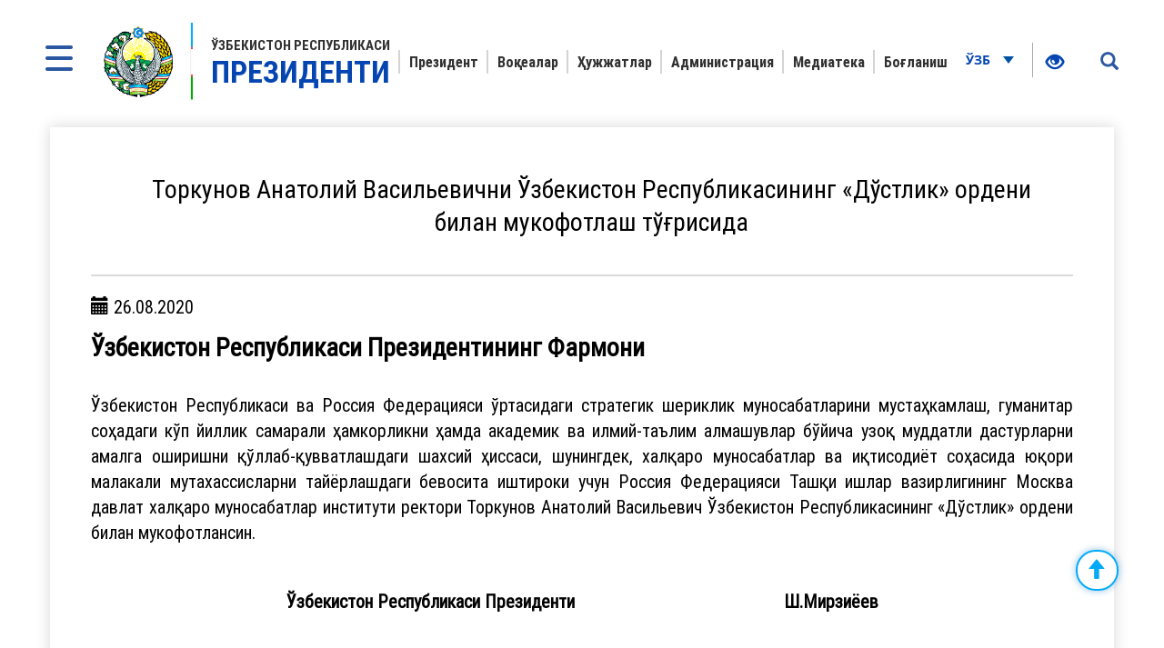

--- FILE ---
content_type: text/html; charset=UTF-8
request_url: https://president.uz/uz/lists/view/3801
body_size: 6113
content:
<!DOCTYPE html>
<html lang="uz">
<head>
    <!--Meta block-->
<meta charset="UTF-8"/>
<meta name="viewport" content="width=device-width, initial-scale=1">
<link rel="shortcut icon" href="/favicon.ico" type="image/x-icon"/>

<!-- SEO tags -->
<meta name="robots" content="Торкунов Анатолий Васильевични Ўзбекистон Республикасининг «Дўстлик» ордени билан мукофотлаш тўғрисида">
<meta name="googlebot" content="Торкунов Анатолий Васильевични Ўзбекистон Республикасининг «Дўстлик» ордени билан мукофотлаш тўғрисида">
<meta name="title" content="Торкунов Анатолий Васильевични Ўзбекистон Республикасининг «Дўстлик» ордени билан мукофотлаш тўғрисида">
<meta name="description" content="Шавкат Мирзиёев Ўзбекистон Республикаси Президенти – Президентнинг расмий сайти. Ўзбекистон Президенти Шавкат Мирзиёев ҳақида маълумот">
<title>Торкунов Анатолий Васильевични Ўзбекистон Республикасининг «Дўстлик» ордени билан мукофотлаш тўғрисида</title>
<meta name="csrf-param" content="_csrf">
<meta name="csrf-token" content="dAxbc4N_jdZF4vMaVshhtbLJXdcQQETV9EY2L7mIlY4saB8n5RD-sxSIwywVrS3A8fg-iGMBFpCjKGkei8v52Q==">
<meta property="og:title" content="Торкунов Анатолий Васильевични Ўзбекистон Республикасининг «Дўстлик» ордени билан мукофотлаш тўғрисида">
<meta property="og:description" content="&lt;p&gt;&lt;strong&gt;Ўзбекистон Республикаси Президентининг Фармони&lt;/strong&gt;&lt;/p&gt;
">
<meta property="og:url" content="https://president.uz/uz/lists/view/3801">
<meta property="og:image" content="http://president.uz/img/news_img_gerb.png.jpg">
<link href="/assets/f9648409/themes/smoothness/jquery-ui.css" rel="stylesheet">
<link href="/assets/16a881a2/css/bootstrap.css" rel="stylesheet">
<link href="/css/style.css?v=1" rel="stylesheet">
<link href="/css/media.css?v=1" rel="stylesheet">
<link href="/css/fancybox.min.css?v=2" rel="stylesheet">
<link href="/css/calendar.css?v=2" rel="stylesheet">
<!--[if lt IE 9]>
<link href="/css/ie.css" rel="stylesheet">
<![endif]--><!--End Meta block--></head>
<body>


<nav id="sidebar" class="active">
    <a href="#" id="xclose" class="xclose" target="_self"><img src="/img/close-icon.png" alt="icon"></a>
    <div class="i-mfm-header">
        Ўзбекистон Республикаси Президентининг расмий веб-сайти    </div>
    <div class="i-mfm-lang-bar i-mfm-header">

        <ul class="i-mfm-lang">
            <li><a href="/uz/lists/view/3801">Ўзб</a></li><li><a href="/oz/lists/view/3801">O‘zb</a></li><li><a href="/ru/lists/view/3801">Рус</a></li><li><a href="/en/lists/view/3801">Eng</a></li>
        </ul>
        <div class="clearfix"></div>
        <p>
            Ижтимоий тармоқлардаги<br> расмий саҳифалар        </p>
        <div class="clearfix"></div>
        <ul class="i-mfm-socials">
            
    <li>
        <a target="_blank" href="https://t.me/shmirziyoyev" title="Telegram">
            <span>
                <img src="/uploads/8d2d26df-c221-ffb7-7e97-f9bc31b9b4ad_widget_8.png" alt="social-icons">
            </span>
            Telegram        </a>
    </li>
    <li>
        <a target="_blank" href="https://www.facebook.com/Mirziyoyev/?ref=ts&fref=ts" title="Facebook">
            <span>
                <img src="/uploads/a64d896b-3dd6-9b6f-7bb6-0a85453ea459_widget_9.png" alt="social-icons">
            </span>
            Facebook        </a>
    </li>
    <li>
        <a target="_blank" href="https://www.instagram.com/mirziyoyev_sh/" title="Instagram">
            <span>
                <img src="/uploads/e40dd375-49a4-77f5-eee6-4f4ce5ba8636_widget_10.png" alt="social-icons">
            </span>
            Instagram        </a>
    </li>
    <li>
        <a target="_blank" href="https://twitter.com/president_uz" title="Twitter">
            <span>
                <img src="/uploads/0a9216c5-4c6b-b191-43bc-be9608d46560_widget_11.png" alt="social-icons">
            </span>
            Twitter        </a>
    </li>
    <li>
        <a target="_blank" href="https://www.youtube.com/channel/UC61Jnumjuz8NXhSuLoZD2xg" title="Youtube">
            <span>
                <img src="/uploads/2dbe1baf-54f8-a58a-db87-f6a89e76dbe4_widget_12.png" alt="social-icons">
            </span>
            Youtube        </a>
    </li>
        </ul>
        <div class="clearfix"></div>
    </div>
<!--    <div class="i-mfm-bottom-text">-->
<!--        --><!--    </div>-->
</nav>

<nav id="search_sidebar" class="active">
    <a href="#" id="xclose_search" class="xclose" target="_self"><img src="/img/close-icon.png" alt="icon"></a>
    <div class="search_box">
        <div class="search_box_in">
            <p>
                Сайт бўйича қидирув            </p>

            <form id="w0" action="/uz/search/index" method="get">

            <button type="submit" id="go"><i class="glyphicon glyphicon-search"></i></button>            <div class="form-group field-searchform_text required">

<input type="text" id="searchform_text" class="" name="SearchForm[text]" placeholder="Сўзни киритинг" aria-required="true">

<div class="help-block"></div>
</div>
            </form>
        </div>
    </div>
</nav>
<div class="wrapper">
    <div id="content_for_search">
        <div id="content">
            <!--<div class="wrapper">-->
<!--    <div id="content_for_search">-->
<!--        <div id="content">-->
            <a href="#" id="sidebarCollapse" target="_self">
            <img src="/img/menu.png" alt="icon">
        </a>
        <a href="#" id="search_sidebar_collapse" target="_self">
            <i class="glyphicon glyphicon-search"></i>
        </a>
    
        <div class="container no_padding">
            <section class="header">
                <div id="fixed_menu">
                    <div class="col-md-3 left_corner">
    <a href="/uz" class="logo">
        <div class="logo_img"><img src="/img/gerb.png" alt="image_logo"></div>
        <div class="logo_title lang_uz">
            Ўзбекистон Республикаси<span>Президенти</span>        </div>
    </a>
</div>                    
<div class="col-md-8 center_box">
    <div class="head_menu">
        <nav id="w1" class="navbar"><div class="navbar-header"><button type="button" class="navbar-toggle" data-toggle="collapse" data-target="#w1-collapse"><span class="sr-only">Toggle navigation</span>
<span class="icon-bar"></span>
<span class="icon-bar"></span>
<span class="icon-bar"></span></button></div><div id="w1-collapse" class="collapse navbar-collapse"><ul id="w2" class="nav navbar-nav"><li class=""><a href="/uz/pages/view/status?menu_id=10" target="_self">Президент </a></li>
<li class=""><a href="/uz/lists/news?menu_id=12" target="_self">Воқеалар</a></li>
<li class=""><a href="/uz/site/documents?menu_id=144" target="_self">Ҳужжатлар</a></li>
<li class=""><a href="/uz/pages/view/about_staff?menu_id=15" target="_self">Администрация</a></li>
<li class=""><a href="/uz/site/multi-media?menu_id=14" target="_self">Медиатека </a></li>
<li class=""><a href="/uz/site/contact?menu_id=13" target="_self">Боғланиш</a></li></ul></div></nav>    </div>
</div>                    <div class="col-md-1 right_corner">
                        <div class="dropdown lang_btn">
    <button class="btn dropdown-stoggle" type="button" data-toggle="dropdown" aria-expanded="false">
        Ўзб        <img src="/img/down_up.png" alt="">
    </button>
    <ul class="dropdown-menu" role="menu">
        <li><a href="/oz/lists/view/3801">O‘zb</a></li><li><a href="/ru/lists/view/3801">Рус</a></li><li><a href="/en/lists/view/3801">Eng</a></li>    </ul>
</div>                        
<div class="specialBoxList">
    <div class="speciel_relative">
        <div class="special_box">
            <div class="icon_accessibility" data-toggle="dropdown">
                <a href="#"><i class="glyphicon glyphicon-eye-open"></i></a>
            </div>
            <div class="dropdown-menu dropdown-menu-right specialViewArea no-propagation">
                <div class="triangle2"></div>

                <div class="appearance">
                    <p class="specialTitle">Кўриниш</p>
                    <div class="squareAppearances">
                        <div class="squareBox spcNormal" data-toggle="tooltip" data-placement="top" title="" data-original-title="Оддий кўриниш">A</div>
                    </div>
                    <div class="squareAppearances">
                        <div class="squareBox spcWhiteAndBlack" data-toggle="tooltip" data-placement="top" title="" data-original-title="Оқ-қора кўриниш">A</div>
                    </div>
                    <div class="squareAppearances">
                        <div class="squareBox spcDark" data-toggle="tooltip" data-placement="top" title="" data-original-title="Қоронғилашган кўриниш">A</div>
                    </div>
                </div>

                <div class="appearance">
                    <p class="specialTitle">Шрифт ўлчами</p>

                    <div class="block blocked">
                        <div class="sliderText"><span class="range">0</span>% га катталаштириш</div>
                        <div id="fontSizer" class="defaultSlider ui-slider ui-slider-horizontal ui-widget ui-widget-content ui-corner-all"><div class="ui-slider-range ui-widget-header ui-corner-all ui-slider-range-min" style="width: 0%;"></div><span class="ui-slider-handle ui-state-default ui-corner-all" tabindex="0" style="left: 0%;"></span></div>
                    </div>

<!--                    <div class="block">-->
<!--                        <div class="sliderZoom">--><!--</div>-->
<!--                        <div id="zoomSizer" class="defaultSlider ui-slider ui-slider-horizontal ui-widget ui-widget-content ui-corner-all"><div class="ui-slider-range ui-widget-header ui-corner-all ui-slider-range-min" style="width: 0%;"></div><span class="ui-slider-handle ui-state-default ui-corner-all" tabindex="0" style="left: 0%;"></span></div>-->
<!--                    </div>-->
                </div>
            </div>
        </div>
    </div>
</div>                    </div>
                    <div class="clearfix"></div>
                </div>
            </section>
        </div>            <div class="container">
                
<div id="fb-root"></div>
<section class="inner_content">
    <div class="inner_tab_panel">
        <div class="tab-content">
            <div role="tabpanel" class="tab-pane active" id="first">
                <div class="status_box_first">
                    <div class="col-md-12 col-sm-7 col-xs-12">
                        <div class="pre_full_name">
                            Торкунов Анатолий Васильевични Ўзбекистон Республикасининг «Дўстлик» ордени билан мукофотлаш тўғрисида                        </div>
                    </div>
                    <div class="clearfix"></div>

                </div>
                <hr>
                <div class="status_box_second">
                    <p><span class="glyphicon glyphicon-calendar" aria-hidden="true"></span> 26.08.2020</p>
                    
                    
                    <span class="status_title"><p><strong>Ўзбекистон Республикаси Президентининг Фармони</strong></p>
</span>

                    <p>Ўзбекистон Республикаси ва Россия Федерацияси ўртасидаги стратегик шериклик муносабатларини мустаҳкамлаш, гуманитар соҳадаги кўп йиллик самарали ҳамкорликни ҳамда академик ва илмий-таълим алмашувлар бўйича узоқ муддатли дастурларни амалга оширишни қўллаб-қувватлашдаги шахсий ҳиссаси, шунингдек, халқаро муносабатлар ва иқтисодиёт соҳасида юқори малакали мутахассисларни тайёрлашдаги бевосита иштироки учун Россия Федерацияси Ташқи ишлар вазирлигининг Москва давлат халқаро муносабатлар институти ректори Торкунов Анатолий Васильевич Ўзбекистон Республикасининг &laquo;Дўстлик&raquo; ордени билан мукофотлансин.</p>

<p>&nbsp;</p>

<p style="text-align:center"><strong>Ўзбекистон Республикаси Президенти&nbsp; &nbsp; &nbsp; &nbsp; &nbsp; &nbsp; &nbsp; &nbsp; &nbsp; &nbsp; &nbsp; &nbsp; &nbsp; &nbsp; &nbsp; &nbsp; &nbsp; &nbsp; &nbsp; &nbsp; &nbsp; &nbsp; &nbsp; Ш.Мирзиёев</strong></p>

<p>&nbsp;</p>

                    <ul class="share_mini_list">
                        <li>
                            <a href="#" class="sharer" data-sharer="facebook" data-url="https://president.uz/uz/lists/view/3801">
                                <img src="/img/facebook_icon.png" alt="">
                            </a>
                        </li>
                        <li>
                            <a href="#" class="sharer" data-sharer="telegram" data-url="https://president.uz/uz/lists/view/3801">
                                <img src="/img/telegram_icon.png" alt="">
                            </a>
                        </li>
                        <li>
                            <a href="#" class="sharer" data-sharer="twitter" data-url="https://president.uz/uz/lists/view/3801">
                                <img src="/img/twitter_icon.png" alt="">
                            </a>
                        </li>
                    </ul>

                </div>
                <div class="print"><span class="printBorder"></span><span data-original-title="Чоп этиш" class="glyphicon glyphicon-print dataTooltip" aria-hidden="true"></span></div>
            </div>
        </div>
        <div class="clearfix"></div>
    </div>
</section>
<div class="clearfix"></div>

                <div class="clearfix"></div>
<div class="container">
    <section class="footer_block">
        <div class="footer row">
            <div class="col-md-4">
                <a href="/uz" class="logo" target="_self">
                    <div class="logo_img"><img src="/img/footer_gerb.png" alt="logo-icon"></div>
                    <div class="logo_title">
                        Ўзбекистон Республикаси<span>Президенти</span>                    </div>
                </a>
                <p>Маълумотлардан фойдаланилганда www.president.uz га ҳавола кўрсатилиши шарт</p>
                <p>© 2026 Ўзбекистон Республикаси Президентининг расмий веб-сайти</p>
                <p>Барча ҳуқуқлар ҳимояланган</p>
            </div>
            <div class="col-md-8">
    <div class="grid">
        <div class="grid-sizer"></div>
                <div class="grid-item">
                        <div class="list_title">Президент </div>
                            <ul class="list_text">
                                            <li><a href="/uz/pages/view/status?menu_id=10">Мақом</a></li>
                                            <li><a href="/uz/pages/view/biography?menu_id=10">Таржимаи ҳол</a></li>
                                            <li><a href="/uz/site/honors?menu_id=10">Мукофотлар</a></li>
                                    </ul>
                    </div>
                <div class="grid-item">
                        <div class="list_title">Воқеалар</div>
                            <ul class="list_text">
                                            <li><a href="/uz/lists/news?menu_id=12">Янгиликлар</a></li>
                                            <li><a href="/uz/lists/category/47?menu_id=12">Мажлислар</a></li>
                                            <li><a href="/uz/site/regions?menu_id=12">Ҳудудларга сафарлар</a></li>
                                            <li><a href="/uz/lists/category/8?menu_id=12">Хорижга ташрифлар</a></li>
                                            <li><a href="/uz/lists/category/9?menu_id=12">Хорижий делегациялар билан учрашувлар</a></li>
                                            <li><a href="/uz/lists/category/5?menu_id=12">Нутқлар</a></li>
                                            <li><a href="/uz/lists/category/7?menu_id=12">Табриклар</a></li>
                                    </ul>
                    </div>
                <div class="grid-item">
                        <div class="list_title">Ҳужжатлар</div>
                            <ul class="list_text">
                                            <li><a href="/uz/site/document/1?menu_id=144">Фармонлар</a></li>
                                            <li><a href="/uz/site/document/2?menu_id=144">Қарорлар</a></li>
                                            <li><a href="/uz/site/document/3?menu_id=144">Фармойишлар</a></li>
                                            <li><a href="/uz/pages/view/strategy?menu_id=144">Тараққиёт стратегияси</a></li>
                                            <li><a href="/uz/pages/initiatives?menu_id=144">Ташаббуслар</a></li>
                                    </ul>
                    </div>
                <div class="grid-item">
                        <div class="list_title">Администрация</div>
                            <ul class="list_text">
                                            <li><a href="/uz/pages/view/about_staff?menu_id=15">Администрация тўғрисида</a></li>
                                            <li><a href="/uz/site/managers?menu_id=15">Раҳбарият</a></li>
                                            <li><a href="/uz/site/branch?menu_id=15">Қуйи ташкилотлар</a></li>
                                    </ul>
                    </div>
                <div class="grid-item">
                        <div class="list_title">Медиатека </div>
                            <ul class="list_text">
                                            <li><a href="/uz/site/multi-media?menu_id=14">Фотогалерея</a></li>
                                            <li><a href="/uz/site/multi-video?menu_id=14">Видеогалерея</a></li>
                                    </ul>
                    </div>
                <div class="grid-item">
                        <h2 class="list_title"><a href="site/contact">Боғланиш</a></h2>
                    </div>
            </div>
</div>
<div class="clearfix"></div>        </div>
        <div class="footer_last row">
            <div class="col-md-8 col-sm-8 col-xs-7">
                <p>Диққат! Агар сиз матнда хатоликларни аниқласангиз, уларни белгилаб, маъмуриятни хабардор қилиш учун Ctrl+Enter тугмаларини босинг</p>
            </div>
            <div class="col-md-4 col-sm-4 col-xs-5">
                <span class="dev_box">Ишлаб чиқилган:<a href="https://uzinfocom.uz" target="_blank"><img src="/img/uzinfocom.png" alt="uzf-logo"></a></span>
            </div>
        </div>
    </section>
</div>
<!-- START WWW.UZ TOP-RATING --><SCRIPT type="text/javascript">

    top_js="1.0";top_r="id=40846&r="+escape(document.referrer)+"&pg="+escape(window.location.href);document.cookie="smart_top=1; path=/"; top_r+="&c="+(document.cookie?"Y":"N")

</SCRIPT>
<SCRIPT  type="text/javascript">

    top_js="1.1";top_r+="&j="+(navigator.javaEnabled()?"Y":"N")

</SCRIPT>
<SCRIPT  type="text/javascript">

    top_js="1.2";top_r+="&wh="+screen.width+'x'+screen.height+"&px="+
        (((navigator.appName.substring(0,3)=="Mic"))?screen.colorDepth:screen.pixelDepth)

</SCRIPT>
<SCRIPT  type="text/javascript">

    top_js="1.3";

</SCRIPT>
<SCRIPT  type="text/javascript">

    top_rat="&col=340F6E&t=ffffff&p=BD6F6F";top_r+="&js="+top_js+"";document.write('<img src="https://cnt0.www.uz/counter/collect?'+top_r+top_rat+'" width=0 height=0 border=0  alt="image" />')//-->
</SCRIPT><NOSCRIPT><IMG height=0 src="https://cnt0.www.uz/counter/collect?id=40846&pg=https%3A//uzinfocom.uz&col=340F6E&t=ffffff&p=BD6F6F" width=0 border=0  alt="image" /></NOSCRIPT><!-- FINISH WWW.UZ TOP-RATING -->

<!-- Google tag (gtag.js) -->
<script async src="https://www.googletagmanager.com/gtag/js?id=G-E8MN438XHN"></script>
<script>
    window.dataLayer = window.dataLayer || [];
    function gtag(){dataLayer.push(arguments);}
    gtag('js', new Date());

    gtag('config', 'G-E8MN438XHN');
</script>
            </div>
            <script src="/js/jquery.min.js"></script>
<script src="/assets/7c490ee5/yii.js"></script>
<script src="/assets/f9648409/jquery-ui.js"></script>
<script src="/assets/16a881a2/js/bootstrap.js"></script>
<script src="/js/jquery.cookie.js?v=2"></script>
<script src="/js/sharer.js?v=2"></script>
<script src="/js/main.js?v=3"></script>
<script src="/js/fancybox.min.js?v=2"></script>
<script src="/js/masonry.pkgd.js?v=2"></script>
<script src="/js/imagesLoaded.pkgd.js?v=2"></script>
<script src="/js/specialView.js?v=2"></script>
<script src="/js/orphus.js?v=2"></script>
<script src="/js/jquery.mCustomScrollbar.concat.min.js?v=2"></script>
<script src="/js/jquery.resizableColumns.js?v=2"></script>
<script src="/js/jQuery.print.js?v=2"></script>
<!--[if lt IE 9]>
<script src="/js/html5shiv.js?v=1"></script>
<![endif]-->
<!--[if lt IE 9]>
<script src="/js/jqueryFake.js?v=1"></script>
<![endif]-->
<!--[if lt IE 9]>
<script src="/js/respond.js?v=1"></script>
<![endif]-->
<script src="/assets/7c490ee5/yii.validation.js"></script>
<script src="/assets/7c490ee5/yii.activeForm.js"></script>
<script>jQuery(function ($) {
jQuery('#w0').yiiActiveForm([{"id":"searchform-text","name":"text","container":".field-searchform_text","input":"#searchform_text","validate":function (attribute, value, messages, deferred, $form) {yii.validation.required(value, messages, {"message":"«Калит сўз» ни тўлдириш шарт."});yii.validation.string(value, messages, {"message":"«Калит сўз» қиймати satr бўлиши керак.","min":3,"tooShort":"«Калит сўз» қиймати камида 3 белгидан ташкил топиши керак","max":255,"tooLong":"«Калит сўз» қиймати 255 белгидан ошмаслиги керак","skipOnEmpty":1});}}], []);
});</script>        </div>
    </div>
</div>
</body>
</html>


--- FILE ---
content_type: application/javascript
request_url: https://president.uz/js/sharer.js?v=2
body_size: 3184
content:
/**
 * @preserve
 * Sharer.js
 *
 * @description Create your own social share buttons
 * @version 0.4.0
 * @author Ellison Leao <ellisonleao@gmail.com>
 * @license GPLv3
 *
 */

(function(window, document) {
  'use strict';
  /**
   * @constructor
   */
  var Sharer = function(elem) {
    this.elem = elem;
  };

  /**
   *  @function init
   *  @description bind the events for multiple sharer elements
   *  @returns {Empty}
   */
  Sharer.init = function() {
    var elems = document.querySelectorAll('[data-sharer]'),
      i,
      l = elems.length;

    for (i = 0; i < l; i++) {
      elems[i].addEventListener('click', Sharer.add);
    }
  };

  /**
   *  @function add
   *  @description bind the share event for a single dom element
   *  @returns {Empty}
   */
  Sharer.add = function(elem) {
    var target = elem.currentTarget || elem.srcElement;
    var sharer = new Sharer(target);
    sharer.share();
  };

  // instance methods
  Sharer.prototype = {
    constructor: Sharer,
    /**
     *  @function getValue
     *  @description Helper to get the attribute of a DOM element
     *  @param {String} attr DOM element attribute
     *  @returns {String|Empty} returns the attr value or empty string
     */
    getValue: function(attr) {
      var val = this.elem.getAttribute('data-' + attr);
      // handing facebook hashtag attribute
      if (val && attr === 'hashtag') {
        if (!val.startsWith('#')) {
          val = '#' + val;
        }
      }
      return val;
    },

    /**
     * @event share
     * @description Main share event. Will pop a window or redirect to a link
     * based on the data-sharer attribute.
     */
    share: function() {
      var sharer = this.getValue('sharer').toLowerCase(),
        sharers = {
          facebook: {
            shareUrl: 'https://www.facebook.com/sharer/sharer.php',
            params: {
              u: this.getValue('url'),
              hashtag: this.getValue('hashtag')
            }
          },
          linkedin: {
            shareUrl: 'https://www.linkedin.com/shareArticle',
            params: {
              url: this.getValue('url'),
              mini: true
            }
          },
          twitter: {
            shareUrl: 'https://twitter.com/intent/tweet/',
            params: {
              text: this.getValue('title'),
              url: this.getValue('url'),
              hashtags: this.getValue('hashtags'),
              via: this.getValue('via')
            }
          },
          email: {
            shareUrl: 'mailto:' + this.getValue('to') || '',
            params: {
              subject: this.getValue('subject'),
              body: this.getValue('title') + '\n' + this.getValue('url')
            },
            isLink: true
          },
          whatsapp: {
            shareUrl: this.getValue('web') !== null ? 'https://api.whatsapp.com/send' : 'whatsapp://send',
            params: {
              text: this.getValue('title') + ' ' + this.getValue('url')
            },
            isLink: true
          },
          telegram: {
            shareUrl: this.getValue('web') !== null ? 'https://telegram.me/share' : 'tg://msg_url',
            params: {
              text: this.getValue('title'),
              url: this.getValue('url'),
              to: this.getValue('to')
            },
            isLink: true
          },
          viber: {
            shareUrl: 'viber://forward',
            params: {
              text: this.getValue('title') + ' ' + this.getValue('url')
            },
            isLink: true
          },
          line: {
            shareUrl:
              'http://line.me/R/msg/text/?' + encodeURIComponent(this.getValue('title') + ' ' + this.getValue('url')),
            isLink: true
          },
          pinterest: {
            shareUrl: 'https://www.pinterest.com/pin/create/button/',
            params: {
              url: this.getValue('url'),
              media: this.getValue('image'),
              description: this.getValue('description')
            }
          },
          tumblr: {
            shareUrl: 'http://tumblr.com/widgets/share/tool',
            params: {
              canonicalUrl: this.getValue('url'),
              content: this.getValue('url'),
              posttype: 'link',
              title: this.getValue('title'),
              caption: this.getValue('caption'),
              tags: this.getValue('tags')
            }
          },
          hackernews: {
            shareUrl: 'https://news.ycombinator.com/submitlink',
            params: {
              u: this.getValue('url'),
              t: this.getValue('title')
            }
          },
          reddit: {
            shareUrl: 'https://www.reddit.com/submit',
            params: { url: this.getValue('url') }
          },
          vk: {
            shareUrl: 'http://vk.com/share.php',
            params: {
              url: this.getValue('url'),
              title: this.getValue('title'),
              description: this.getValue('caption'),
              image: this.getValue('image')
            }
          },
          xing: {
            shareUrl: 'https://www.xing.com/app/user',
            params: {
              op: 'share',
              url: this.getValue('url'),
              title: this.getValue('title')
            }
          },
          buffer: {
            shareUrl: 'https://buffer.com/add',
            params: {
              url: this.getValue('url'),
              title: this.getValue('title'),
              via: this.getValue('via'),
              picture: this.getValue('picture')
            }
          },
          instapaper: {
            shareUrl: 'http://www.instapaper.com/edit',
            params: {
              url: this.getValue('url'),
              title: this.getValue('title'),
              description: this.getValue('description')
            }
          },
          pocket: {
            shareUrl: 'https://getpocket.com/save',
            params: {
              url: this.getValue('url')
            }
          },
          digg: {
            shareUrl: 'http://www.digg.com/submit',
            params: {
              url: this.getValue('url')
            }
          },
          stumbleupon: {
            // Usage deprecated, leaving for backwards compatibility.
            shareUrl: 'http://www.stumbleupon.com/submit',
            params: {
              url: this.getValue('url'),
              title: this.getValue('title')
            }
          },
          mashable: {
            shareUrl: 'https://mashable.com/submit',
            params: {
              url: this.getValue('url'),
              title: this.getValue('title')
            }
          },
          mix: {
            shareUrl: 'https://mix.com/add',
            params: {
              url: this.getValue('url')
            }
          },
          flipboard: {
            shareUrl: 'https://share.flipboard.com/bookmarklet/popout',
            params: {
              v: 2,
              title: this.getValue('title'),
              url: this.getValue('url'),
              t: Date.now()
            }
          },
          weibo: {
            shareUrl: 'http://service.weibo.com/share/share.php',
            params: {
              url: this.getValue('url'),
              title: this.getValue('title'),
              pic: this.getValue('image'),
              appkey: this.getValue('appkey'),
              ralateUid: this.getValue('ralateuid'),
              language: 'zh_cn'
            }
          },
          renren: {
            shareUrl: 'http://share.renren.com/share/buttonshare',
            params: {
              link: this.getValue('url')
            }
          },
          myspace: {
            shareUrl: 'https://myspace.com/post',
            params: {
              u: this.getValue('url'),
              t: this.getValue('title'),
              c: this.getValue('description')
            }
          },
          blogger: {
            shareUrl: 'https://www.blogger.com/blog-this.g',
            params: {
              u: this.getValue('url'),
              n: this.getValue('title'),
              t: this.getValue('description')
            }
          },
          baidu: {
            shareUrl: 'http://cang.baidu.com/do/add',
            params: {
              it: this.getValue('title'),
              iu: this.getValue('url')
            }
          },
          douban: {
            shareUrl: 'https://www.douban.com/share/service',
            params: {
              name: this.getValue('title'),
              href: this.getValue('url'),
              image: this.getValue('image')
            }
          },
          okru: {
            shareUrl: 'https://connect.ok.ru/dk',
            params: {
              'st.cmd': 'WidgetSharePreview',
              'st.shareUrl': this.getValue('url'),
              title: this.getValue('title')
            }
          },
          mailru: {
            shareUrl: 'http://connect.mail.ru/share',
            params: {
              share_url: this.getValue('url'),
              linkname: this.getValue('title'),
              linknote: this.getValue('description'),
              type: 'page'
            }
          },
          evernote: {
            shareUrl: 'http://www.evernote.com/clip.action',
            params: {
              url: this.getValue('url'),
              title: this.getValue('title')
            }
          },
          skype: {
            shareUrl: 'https://web.skype.com/share',
            params: {
              url: this.getValue('url'),
              title: this.getValue('title')
            }
          },
          quora: {
            shareUrl: 'https://www.quora.com/share',
            params: {
              url: this.getValue('url'),
              title: this.getValue('title')
            }
          },
          delicious: {
            shareUrl: 'https://del.icio.us/post',
            params: {
              url: this.getValue('url'),
              title: this.getValue('title')
            }
          },
          sms: {
            shareUrl: 'sms://',
            params: {
              body: this.getValue('body')
            }
          },
          trello: {
            shareUrl: 'https://trello.com/add-card',
            params: {
              url: this.getValue('url'),
              name: this.getValue('title'),
              desc: this.getValue('description'),
              mode: 'popup'
            }
          },
          messenger: {
            shareUrl: 'fb-messenger://share',
            params: {
              link: this.getValue('url')
            }
          },
          odnoklassniki: {
            shareUrl: 'https://connect.ok.ru/dk',
            params: {
              st: {
                cmd: 'WidgetSharePreview',
                deprecated: 1,
                shareUrl: this.getValue('url')
              }
            }
          },
          meneame: {
            shareUrl: 'https://www.meneame.net/submit',
            params: {
              url: this.getValue('url')
            }
          },
          diaspora: {
            shareUrl: 'https://share.diasporafoundation.org',
            params: {
              title: this.getValue('title'),
              url: this.getValue('url')
            }
          },
          googlebookmarks: {
            shareUrl: 'https://www.google.com/bookmarks/mark',
            params: {
              op: 'edit',
              bkmk: this.getValue('url'),
              title: this.getValue('title')
            }
          },
          qzone: {
            shareUrl: 'https://sns.qzone.qq.com/cgi-bin/qzshare/cgi_qzshare_onekey',
            params: {
              url: this.getValue('url')
            }
          },
          refind: {
            shareUrl: 'https://refind.com',
            params: {
              url: this.getValue('url')
            }
          },
          surfingbird: {
            shareUrl: 'https://surfingbird.ru/share',
            params: {
              url: this.getValue('url'),
              title: this.getValue('title'),
              description: this.getValue('description')
            }
          },
          yahoomail: {
            shareUrl: 'http://compose.mail.yahoo.com',
            params: {
              to: this.getValue('to'),
              subject: this.getValue('subject'),
              body: this.getValue('body')
            }
          },
          wordpress: {
            shareUrl: 'https://wordpress.com/wp-admin/press-this.php',
            params: {
              u: this.getValue('url'),
              t: this.getValue('title'),
              s: this.getValue('title')
            }
          },
          amazon: {
            shareUrl: 'https://www.amazon.com/gp/wishlist/static-add',
            params: {
              u: this.getValue('url'),
              t: this.getValue('title')
            }
          },
          pinboard: {
            shareUrl: 'https://pinboard.in/add',
            params: {
              url: this.getValue('url'),
              title: this.getValue('title'),
              description: this.getValue('description')
            }
          },
          threema: {
            shareUrl: 'threema://compose',
            params: {
              text: this.getValue('text'),
              id: this.getValue('id')
            }
          }
        },
        s = sharers[sharer];

      // custom popups sizes
      if (s) {
        s.width = this.getValue('width');
        s.height = this.getValue('height');
      }
      return s !== undefined ? this.urlSharer(s) : false;
    },
    /**
     * @event urlSharer
     * @param {Object} sharer
     */
    urlSharer: function(sharer) {
      var p = sharer.params || {},
        keys = Object.keys(p),
        i,
        str = keys.length > 0 ? '?' : '';
      for (i = 0; i < keys.length; i++) {
        if (str !== '?') {
          str += '&';
        }
        if (p[keys[i]]) {
          str += keys[i] + '=' + encodeURIComponent(p[keys[i]]);
        }
      }
      sharer.shareUrl += str;

      if (!sharer.isLink) {
        var popWidth = sharer.width || 600,
          popHeight = sharer.height || 480,
          left = window.innerWidth / 2 - popWidth / 2 + window.screenX,
          top = window.innerHeight / 2 - popHeight / 2 + window.screenY,
          popParams = 'scrollbars=no, width=' + popWidth + ', height=' + popHeight + ', top=' + top + ', left=' + left,
          newWindow = window.open(sharer.shareUrl, '', popParams);

        if (window.focus) {
          newWindow.focus();
        }
      } else {
        window.location.href = sharer.shareUrl;
      }
    }
  };

  // adding sharer events on domcontentload
  if (document.readyState === 'complete' || document.readyState !== 'loading') {
    Sharer.init();
  } else {
    document.addEventListener('DOMContentLoaded', Sharer.init);
  }

  // turbolinks 3 compatibility
  window.addEventListener('page:load', Sharer.init);

  // turbolinks 5 compatibility
  window.addEventListener('turbolinks:load', Sharer.init);

  // exporting sharer for external usage
  window.Sharer = Sharer;
})(window, document);
